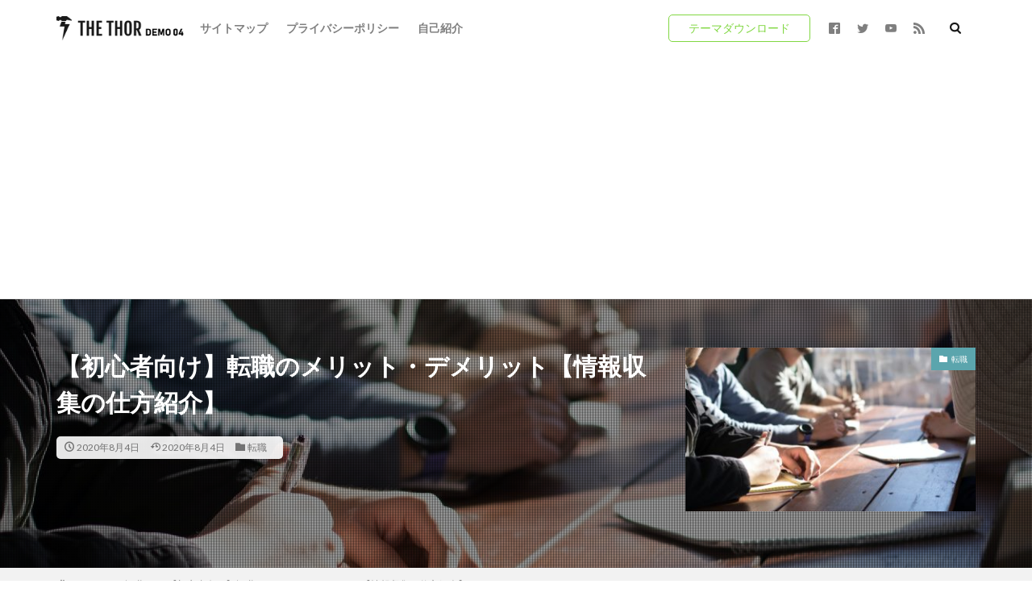

--- FILE ---
content_type: text/html; charset=UTF-8
request_url: https://junblog.tokyo/tenshoku-merit-demerit
body_size: 19502
content:

<!DOCTYPE html>

<html lang="ja"
	prefix="og: https://ogp.me/ns#"  prefix="og: http://ogp.me/ns#" class="t-html 
">

<head prefix="og: http://ogp.me/ns# fb: http://ogp.me/ns/fb# article: http://ogp.me/ns/article#">
<meta charset="UTF-8">
<title>【初心者向け】転職のメリット・デメリット【情報収集の仕方紹介】 | JUN BLOG</title>

<!-- All In One SEO Pack 3.6.2[239,277] -->
<meta name="description"  content="転職のメリットとデメリットってどんなことがあるんだろう。転職するために情報収集したいんだよな。こんな悩みにお答えします。" />

<script type="application/ld+json" class="aioseop-schema">{"@context":"https://schema.org","@graph":[{"@type":"Organization","@id":"https://junblog.tokyo/#organization","url":"https://junblog.tokyo/","name":"JUN BLOG","sameAs":[]},{"@type":"WebSite","@id":"https://junblog.tokyo/#website","url":"https://junblog.tokyo/","name":"JUN BLOG","publisher":{"@id":"https://junblog.tokyo/#organization"},"potentialAction":{"@type":"SearchAction","target":"https://junblog.tokyo/?s={search_term_string}","query-input":"required name=search_term_string"}},{"@type":"WebPage","@id":"https://junblog.tokyo/tenshoku-merit-demerit#webpage","url":"https://junblog.tokyo/tenshoku-merit-demerit","inLanguage":"ja","name":"【初心者向け】転職のメリット・デメリット【情報収集の仕方紹介】","isPartOf":{"@id":"https://junblog.tokyo/#website"},"breadcrumb":{"@id":"https://junblog.tokyo/tenshoku-merit-demerit#breadcrumblist"},"description":"転職のメリットとデメリットってどんなことがあるんだろう。転職するために情報収集したいんだよな。こんな悩みにお答えします。","image":{"@type":"ImageObject","@id":"https://junblog.tokyo/tenshoku-merit-demerit#primaryimage","url":"https://junblog.tokyo/wp-content/uploads/2020/08/photo-1517048676732-d65bc937f952.jpg","width":1650,"height":1100},"primaryImageOfPage":{"@id":"https://junblog.tokyo/tenshoku-merit-demerit#primaryimage"},"datePublished":"2020-08-04T14:17:51+09:00","dateModified":"2020-08-04T14:18:04+09:00"},{"@type":"Article","@id":"https://junblog.tokyo/tenshoku-merit-demerit#article","isPartOf":{"@id":"https://junblog.tokyo/tenshoku-merit-demerit#webpage"},"author":{"@id":"https://junblog.tokyo/author/jun#author"},"headline":"【初心者向け】転職のメリット・デメリット【情報収集の仕方紹介】","datePublished":"2020-08-04T14:17:51+09:00","dateModified":"2020-08-04T14:18:04+09:00","commentCount":0,"mainEntityOfPage":{"@id":"https://junblog.tokyo/tenshoku-merit-demerit#webpage"},"publisher":{"@id":"https://junblog.tokyo/#organization"},"articleSection":"転職","image":{"@type":"ImageObject","@id":"https://junblog.tokyo/tenshoku-merit-demerit#primaryimage","url":"https://junblog.tokyo/wp-content/uploads/2020/08/photo-1517048676732-d65bc937f952.jpg","width":1650,"height":1100}},{"@type":"Person","@id":"https://junblog.tokyo/author/jun#author","name":"JUN","sameAs":["https://twitter.com/jun_i_0616"],"image":{"@type":"ImageObject","@id":"https://junblog.tokyo/#personlogo","url":"https://secure.gravatar.com/avatar/a5fdca5a9e1716c97f2de9991934648b?s=96&r=g","width":96,"height":96,"caption":"JUN"}},{"@type":"BreadcrumbList","@id":"https://junblog.tokyo/tenshoku-merit-demerit#breadcrumblist","itemListElement":[{"@type":"ListItem","position":1,"item":{"@type":"WebPage","@id":"https://junblog.tokyo/","url":"https://junblog.tokyo/","name":"JUN BLOG"}},{"@type":"ListItem","position":2,"item":{"@type":"WebPage","@id":"https://junblog.tokyo/tenshoku-merit-demerit","url":"https://junblog.tokyo/tenshoku-merit-demerit","name":"【初心者向け】転職のメリット・デメリット【情報収集の仕方紹介】"}}]}]}</script>
<link rel="canonical" href="https://junblog.tokyo/tenshoku-merit-demerit" />
<meta property="og:type" content="article" />
<meta property="og:title" content="【初心者向け】転職のメリット・デメリット【情報収集の仕方紹介】 | JUN BLOG" />
<meta property="og:description" content="転職のメリットとデメリットってどんなことがあるんだろう。転職するために情報収集したいんだよな。こんな悩みにお答えします。" />
<meta property="og:url" content="https://junblog.tokyo/tenshoku-merit-demerit" />
<meta property="og:site_name" content="JUN BLOG" />
<meta property="og:image" content="https://junblog.tokyo/wp-content/uploads/2020/08/photo-1517048676732-d65bc937f952-1024x683.jpg" />
<meta property="article:published_time" content="2020-08-04T14:17:51Z" />
<meta property="article:modified_time" content="2020-08-04T14:18:04Z" />
<meta property="og:image:secure_url" content="https://junblog.tokyo/wp-content/uploads/2020/08/photo-1517048676732-d65bc937f952-1024x683.jpg" />
<meta name="twitter:card" content="summary" />
<meta name="twitter:title" content="【初心者向け】転職のメリット・デメリット【情報収集の仕方紹介】 | JUN BLOG" />
<meta name="twitter:description" content="転職のメリットとデメリットってどんなことがあるんだろう。転職するために情報収集したいんだよな。こんな悩みにお答えします。" />
<meta name="twitter:image" content="https://junblog.tokyo/wp-content/uploads/2020/08/photo-1517048676732-d65bc937f952-1024x683.jpg" />
			<script type="text/javascript" >
				window.ga=window.ga||function(){(ga.q=ga.q||[]).push(arguments)};ga.l=+new Date;
				ga('create', 'UA-145856448-1', 'auto');
				// Plugins
				
				ga('send', 'pageview');
			</script>
			<script async src="https://www.google-analytics.com/analytics.js"></script>
			<!-- All In One SEO Pack -->
<link rel='stylesheet' id='wp-block-library-css'  href='https://junblog.tokyo/wp-includes/css/dist/block-library/style.min.css?ver=5.4.18' type='text/css' media='all' />
<link rel='https://api.w.org/' href='https://junblog.tokyo/wp-json/' />
<link rel="alternate" type="application/json+oembed" href="https://junblog.tokyo/wp-json/oembed/1.0/embed?url=https%3A%2F%2Fjunblog.tokyo%2Ftenshoku-merit-demerit" />
<link rel="alternate" type="text/xml+oembed" href="https://junblog.tokyo/wp-json/oembed/1.0/embed?url=https%3A%2F%2Fjunblog.tokyo%2Ftenshoku-merit-demerit&#038;format=xml" />
<meta name="generator" content="Site Kit by Google 1.10.0" /><link rel="amphtml" href="https://junblog.tokyo/tenshoku-merit-demerit?type=AMP">
<link class="css-async" rel href="https://junblog.tokyo/wp-content/themes/the-thor/css/icon.min.css">
<link class="css-async" rel href="https://fonts.googleapis.com/css?family=Lato:100,300,400,700,900">
<link class="css-async" rel href="https://fonts.googleapis.com/css?family=Fjalla+One">
<link rel="stylesheet" href="https://fonts.googleapis.com/css?family=Noto+Sans+JP:100,200,300,400,500,600,700,800,900">
<link rel="stylesheet" href="https://junblog.tokyo/wp-content/themes/the-thor/style.min.css">
<link class="css-async" rel href="https://junblog.tokyo/wp-content/themes/the-thor-child/style-user.css?1590912419">
<link rel="canonical" href="https://junblog.tokyo/tenshoku-merit-demerit" />
<script src="https://ajax.googleapis.com/ajax/libs/jquery/1.12.4/jquery.min.js"></script>
<meta http-equiv="X-UA-Compatible" content="IE=edge">
<meta name="viewport" content="width=device-width, initial-scale=1, viewport-fit=cover"/>
<style>
.widget.widget_nav_menu ul.menu{border-color: rgba(91,165,173,0.15);}.widget.widget_nav_menu ul.menu li{border-color: rgba(91,165,173,0.75);}.widget.widget_nav_menu ul.menu .sub-menu li{border-color: rgba(91,165,173,0.15);}.widget.widget_nav_menu ul.menu .sub-menu li .sub-menu li:first-child{border-color: rgba(91,165,173,0.15);}.widget.widget_nav_menu ul.menu li a:hover{background-color: rgba(91,165,173,0.75);}.widget.widget_nav_menu ul.menu .current-menu-item > a{background-color: rgba(91,165,173,0.75);}.widget.widget_nav_menu ul.menu li .sub-menu li a:before {color:#5ba5ad;}.widget.widget_nav_menu ul.menu li a{background-color:#5ba5ad;}.widget.widget_nav_menu ul.menu .sub-menu a:hover{color:#5ba5ad;}.widget.widget_nav_menu ul.menu .sub-menu .current-menu-item a{color:#5ba5ad;}.widget.widget_categories ul{border-color: rgba(91,165,173,0.15);}.widget.widget_categories ul li{border-color: rgba(91,165,173,0.75);}.widget.widget_categories ul .children li{border-color: rgba(91,165,173,0.15);}.widget.widget_categories ul .children li .children li:first-child{border-color: rgba(91,165,173,0.15);}.widget.widget_categories ul li a:hover{background-color: rgba(91,165,173,0.75);}.widget.widget_categories ul .current-menu-item > a{background-color: rgba(91,165,173,0.75);}.widget.widget_categories ul li .children li a:before {color:#5ba5ad;}.widget.widget_categories ul li a{background-color:#5ba5ad;}.widget.widget_categories ul .children a:hover{color:#5ba5ad;}.widget.widget_categories ul .children .current-menu-item a{color:#5ba5ad;}.widgetSearch__input:hover{border-color:#5ba5ad;}.widgetCatTitle{background-color:#5ba5ad;}.widgetCatTitle__inner{background-color:#5ba5ad;}.widgetSearch__submit:hover{background-color:#5ba5ad;}.widgetProfile__sns{background-color:#5ba5ad;}.widget.widget_calendar .calendar_wrap tbody a:hover{background-color:#5ba5ad;}.widget ul li a:hover{color:#5ba5ad;}.widget.widget_rss .rsswidget:hover{color:#5ba5ad;}.widget.widget_tag_cloud a:hover{background-color:#5ba5ad;}.widget select:hover{border-color:#5ba5ad;}.widgetSearch__checkLabel:hover:after{border-color:#5ba5ad;}.widgetSearch__check:checked .widgetSearch__checkLabel:before, .widgetSearch__check:checked + .widgetSearch__checkLabel:before{border-color:#5ba5ad;}.widgetTab__item.current{border-top-color:#5ba5ad;}.widgetTab__item:hover{border-top-color:#5ba5ad;}.searchHead__title{background-color:#5ba5ad;}.searchHead__submit:hover{color:#5ba5ad;}.menuBtn__close:hover{color:#5ba5ad;}.menuBtn__link:hover{color:#5ba5ad;}@media only screen and (min-width: 992px){.menuBtn__link {background-color:#5ba5ad;}}.t-headerCenter .menuBtn__link:hover{color:#5ba5ad;}.searchBtn__close:hover{color:#5ba5ad;}.searchBtn__link:hover{color:#5ba5ad;}.breadcrumb__item a:hover{color:#5ba5ad;}.pager__item{color:#5ba5ad;}.pager__item:hover, .pager__item-current{background-color:#5ba5ad; color:#fff;}.page-numbers{color:#5ba5ad;}.page-numbers:hover, .page-numbers.current{background-color:#5ba5ad; color:#fff;}.pagePager__item{color:#5ba5ad;}.pagePager__item:hover, .pagePager__item-current{background-color:#5ba5ad; color:#fff;}.heading a:hover{color:#5ba5ad;}.eyecatch__cat{background-color:#5ba5ad;}.the__category{background-color:#5ba5ad;}.dateList__item a:hover{color:#5ba5ad;}.controllerFooter__item:last-child{background-color:#5ba5ad;}.controllerFooter__close{background-color:#5ba5ad;}.bottomFooter__topBtn{background-color:#5ba5ad;}.mask-color{background-color:#5ba5ad;}.mask-colorgray{background-color:#5ba5ad;}.pickup3__item{background-color:#5ba5ad;}.categoryBox__title{color:#5ba5ad;}.comments__list .comment-meta{background-color:#5ba5ad;}.comment-respond .submit{background-color:#5ba5ad;}.prevNext__pop{background-color:#5ba5ad;}.swiper-pagination-bullet-active{background-color:#5ba5ad;}.swiper-slider .swiper-button-next, .swiper-slider .swiper-container-rtl .swiper-button-prev, .swiper-slider .swiper-button-prev, .swiper-slider .swiper-container-rtl .swiper-button-next	{background-color:#5ba5ad;}.snsFooter{background-color:#5ba5ad}.widget-main .heading.heading-widget{background-color:#5ba5ad}.widget-main .heading.heading-widgetsimple{background-color:#5ba5ad}.widget-main .heading.heading-widgetsimplewide{background-color:#5ba5ad}.widget-main .heading.heading-widgetwide{background-color:#5ba5ad}.widget-main .heading.heading-widgetbottom:before{border-color:#5ba5ad}.widget-main .heading.heading-widgetborder{border-color:#5ba5ad}.widget-main .heading.heading-widgetborder::before,.widget-main .heading.heading-widgetborder::after{background-color:#5ba5ad}.widget-side .heading.heading-widget{background-color:#5ba5ad}.widget-side .heading.heading-widgetsimple{background-color:#5ba5ad}.widget-side .heading.heading-widgetsimplewide{background-color:#5ba5ad}.widget-side .heading.heading-widgetwide{background-color:#5ba5ad}.widget-side .heading.heading-widgetbottom:before{border-color:#5ba5ad}.widget-side .heading.heading-widgetborder{border-color:#5ba5ad}.widget-side .heading.heading-widgetborder::before,.widget-side .heading.heading-widgetborder::after{background-color:#5ba5ad}.widget-foot .heading.heading-widget{background-color:#5ba5ad}.widget-foot .heading.heading-widgetsimple{background-color:#5ba5ad}.widget-foot .heading.heading-widgetsimplewide{background-color:#5ba5ad}.widget-foot .heading.heading-widgetwide{background-color:#5ba5ad}.widget-foot .heading.heading-widgetbottom:before{border-color:#5ba5ad}.widget-foot .heading.heading-widgetborder{border-color:#5ba5ad}.widget-foot .heading.heading-widgetborder::before,.widget-foot .heading.heading-widgetborder::after{background-color:#5ba5ad}.widget-menu .heading.heading-widget{background-color:#5ba5ad}.widget-menu .heading.heading-widgetsimple{background-color:#5ba5ad}.widget-menu .heading.heading-widgetsimplewide{background-color:#5ba5ad}.widget-menu .heading.heading-widgetwide{background-color:#5ba5ad}.widget-menu .heading.heading-widgetbottom:before{border-color:#5ba5ad}.widget-menu .heading.heading-widgetborder{border-color:#5ba5ad}.widget-menu .heading.heading-widgetborder::before,.widget-menu .heading.heading-widgetborder::after{background-color:#5ba5ad}.still{height: 250px;}@media only screen and (min-width: 768px){.still {height: 500px;}}.rankingBox__bg{background-color:#5ba5ad}.commonCtr__bg.mask.mask-colorgray{background-color:#5ba5ad}.the__ribbon{background-color:#5ba5ad}.the__ribbon:after{border-left-color:#5ba5ad; border-right-color:#5ba5ad}.content .balloon .balloon__img-left div {background-image:url("https://junblog.tokyo/wp-content/uploads/2020/05/4GRsNxHyERgcqmz1590914697_1590914726.png");}.content .balloon .balloon__img-right div {background-image:url("https://junblog.tokyo/wp-content/uploads/2020/05/Unknown加工5.png");}.postcta-bg{background-color:#3970a2}.content .afTagBox__btnDetail{background-color:#5ba5ad;}.widget .widgetAfTag__btnDetail{background-color:#5ba5ad;}.content .afTagBox__btnAf{background-color:#5ba5ad;}.widget .widgetAfTag__btnAf{background-color:#5ba5ad;}.content a{color:#5ba5ad;}.phrase a{color:#5ba5ad;}.content .sitemap li a:hover{color:#5ba5ad;}.content h2 a:hover,.content h3 a:hover,.content h4 a:hover,.content h5 a:hover{color:#5ba5ad;}.content ul.menu li a:hover{color:#5ba5ad;}.content .es-LiconBox:before{background-color:#a83f3f;}.content .es-LiconCircle:before{background-color:#a83f3f;}.content .es-BTiconBox:before{background-color:#a83f3f;}.content .es-BTiconCircle:before{background-color:#a83f3f;}.content .es-BiconObi{border-color:#a83f3f;}.content .es-BiconCorner:before{background-color:#a83f3f;}.content .es-BiconCircle:before{background-color:#a83f3f;}.content .es-BmarkHatena::before{background-color:#005293;}.content .es-BmarkExcl::before{background-color:#b60105;}.content .es-BmarkQ::before{background-color:#005293;}.content .es-BmarkQ::after{border-top-color:#005293;}.content .es-BmarkA::before{color:#b60105;}.content .es-BsubTradi::before{color:#ffffff;background-color:#b60105;border-color:#b60105;}.btn__link-primary{color:#ffffff; background-color:#80ff4f;}.content .btn__link-primary{color:#ffffff; background-color:#80ff4f;}.searchBtn__contentInner .btn__link-search{color:#ffffff; background-color:#80ff4f;}.btn__link-secondary{color:#ffffff; background-color:#80ff4f;}.content .btn__link-secondary{color:#ffffff; background-color:#80ff4f;}.btn__link-search{color:#ffffff; background-color:#80ff4f;}.btn__link-normal{color:#81d742;}.content .btn__link-normal{color:#81d742;}.btn__link-normal:hover{background-color:#81d742;}.content .btn__link-normal:hover{background-color:#81d742;}.comments__list .comment-reply-link{color:#81d742;}.comments__list .comment-reply-link:hover{background-color:#81d742;}@media only screen and (min-width: 992px){.subNavi__link-pickup{color:#81d742;}}@media only screen and (min-width: 992px){.subNavi__link-pickup:hover{background-color:#81d742;}}.content h2{color:#191919}.content h3{color:#191919}.content h4{color:#191919}.content h5{color:#191919}.content ul > li::before{color:#a83f3f;}.content ul{color:#191919;}.content ol > li::before{color:#a83f3f; border-color:#a83f3f;}.content ol > li > ol > li::before{background-color:#a83f3f; border-color:#a83f3f;}.content ol > li > ol > li > ol > li::before{color:#a83f3f; border-color:#a83f3f;}.content ol{color:#191919;}.content .balloon .balloon__text{color:#191919; background-color:#f2f2f2;}.content .balloon .balloon__text-left:before{border-left-color:#f2f2f2;}.content .balloon .balloon__text-right:before{border-right-color:#f2f2f2;}.content .balloon-boder .balloon__text{color:#191919; background-color:#ffffff;  border-color:#d8d8d8;}.content .balloon-boder .balloon__text-left:before{border-left-color:#d8d8d8;}.content .balloon-boder .balloon__text-left:after{border-left-color:#ffffff;}.content .balloon-boder .balloon__text-right:before{border-right-color:#d8d8d8;}.content .balloon-boder .balloon__text-right:after{border-right-color:#ffffff;}.content blockquote{color:#191919; background-color:#f2f2f2;}.content blockquote::before{color:#d8d8d8;}.content table{color:#191919; border-top-color:#E5E5E5; border-left-color:#E5E5E5;}.content table th{background:#7f7f7f; color:#ffffff; ;border-right-color:#E5E5E5; border-bottom-color:#E5E5E5;}.content table td{background:#ffffff; ;border-right-color:#E5E5E5; border-bottom-color:#E5E5E5;}.content table tr:nth-child(odd) td{background-color:#f2f2f2;}
</style>
<script async src="//pagead2.googlesyndication.com/pagead/js/adsbygoogle.js"></script> <script>
(adsbygoogle = window.adsbygoogle || []).push({
google_ad_client: "ca-pub-5582105442803396",
enable_page_level_ads: true,
tag_partner: "site_kit"
});
</script>
				<style type="text/css" id="wp-custom-css">
			.content .sitecard {
	border: 1.5px solid #d16477; 
	box-shadow: 5px 5px 5px #a9a9a9;
}

.content .sitecard__subtitle{
  color: #ffffff;
	background-color: #d16477; 
}
.content .btn__link-primary {
color: #ffffff;
background-color: #d16477;
}
ep-box es-BsubTradi bgc-white brc-Bsky es-borderSolidM es-radius		</style>
		<meta name="description" content="転職のメリットとデメリットってどんなことがあるんだろう。転職するために情報収集したいんだよな。こんな悩みにお答えします。">
<meta property="og:site_name" content="JUN BLOG" />
<meta property="og:type" content="article" />
<meta property="og:title" content="【初心者向け】転職のメリット・デメリット【情報収集の仕方紹介】" />
<meta property="og:description" content="転職のメリットとデメリットってどんなことがあるんだろう。転職するために情報収集したいんだよな。こんな悩みにお答えします。" />
<meta property="og:url" content="https://junblog.tokyo/tenshoku-merit-demerit" />
<meta property="og:image" content="https://junblog.tokyo/wp-content/uploads/2020/08/photo-1517048676732-d65bc937f952-768x512.jpg" />
<meta name="twitter:card" content="summary" />
<meta name="twitter:site" content="@fitjpcom" />


</head>
<body class=" t-footerFixed" id="top">


  <!--l-header-->
  <header class="l-header l-header-border">
    <div class="container container-header">

      <!--logo-->
			<p class="siteTitle">
				<a class="siteTitle__link" href="https://junblog.tokyo">
											<img class="siteTitle__logo" src="https://junblog.tokyo/wp-content/uploads/2020/08/logo.png" alt="JUN BLOG" width="420" height="80" >
					        </a>
      </p>      <!--/logo-->


      				<!--globalNavi-->
				<nav class="globalNavi">
					<div class="globalNavi__inner">
            <ul class="globalNavi__list"><li id="menu-item-346" class="menu-item menu-item-type-post_type menu-item-object-page menu-item-346"><a href="https://junblog.tokyo/sitemap">サイトマップ</a></li>
<li id="menu-item-399" class="menu-item menu-item-type-post_type menu-item-object-page menu-item-privacy-policy menu-item-399"><a href="https://junblog.tokyo/privacy-policy">プライバシーポリシー</a></li>
<li id="menu-item-1009" class="menu-item menu-item-type-post_type menu-item-object-page menu-item-1009"><a href="https://junblog.tokyo/by-myself">自己紹介</a></li>
</ul>					</div>
				</nav>
				<!--/globalNavi-->
			

							<!--subNavi-->
				<nav class="subNavi">
	        	        						<ul class="subNavi__list">
															<li class="subNavi__item"><a class="subNavi__link subNavi__link-pickup" href="https://fit-theme.com/the-thor/">　テーマダウンロード　</a></li>
															<li class="subNavi__item"><a class="subNavi__link icon-facebook2" href="https://www.facebook.com/fitjpcom"></a></li>
															<li class="subNavi__item"><a class="subNavi__link icon-twitter" href="https://twitter.com/fitjpcom"></a></li>
															<li class="subNavi__item"><a class="subNavi__link icon-youtube" href="https://www.youtube.com/channel/UCviBYasQqct4bOidAkCHoDA"></a></li>
																								<li class="subNavi__item"><a class="subNavi__link icon-rss" href="https://junblog.tokyo/feed"></a></li>
																					</ul>
									</nav>
				<!--/subNavi-->
			

            <!--searchBtn-->
			<div class="searchBtn searchBtn-zero">
        <input class="searchBtn__checkbox" id="searchBtn-checkbox" type="checkbox">
        <label class="searchBtn__link searchBtn__link-text icon-search" for="searchBtn-checkbox"></label>
        <label class="searchBtn__unshown" for="searchBtn-checkbox"></label>

        <div class="searchBtn__content">
          <div class="searchBtn__scroll">
            <label class="searchBtn__close" for="searchBtn-checkbox"><i class="icon-close"></i>CLOSE</label>
            <div class="searchBtn__contentInner">
              <aside class="widget">
  <div class="widgetSearch">
    <form method="get" action="https://junblog.tokyo" target="_top">
  <div class="widgetSearch__contents">
    <h3 class="heading heading-tertiary">キーワード</h3>
    <input class="widgetSearch__input widgetSearch__input-max" type="text" name="s" placeholder="キーワードを入力" value="">

    
  </div>

  <div class="widgetSearch__contents">
    <h3 class="heading heading-tertiary">カテゴリー</h3>
	<select  name='cat' id='cat_697687b629b03' class='widgetSearch__select' >
	<option value=''>カテゴリーを選択</option>
	<option class="level-0" value="2">転職</option>
	<option class="level-0" value="3">テレワーク</option>
	<option class="level-0" value="5">就活</option>
	<option class="level-0" value="6">副業</option>
	<option class="level-0" value="7">自己投資</option>
	<option class="level-0" value="8">英語学習</option>
	<option class="level-0" value="9">仕事</option>
</select>
  </div>

  
  <div class="btn btn-search">
    <button class="btn__link btn__link-search" type="submit" value="search">検索</button>
  </div>
</form>
  </div>
</aside>
            </div>
          </div>
        </div>
      </div>
			<!--/searchBtn-->
      

      
    </div>
  </header>
  <!--/l-header-->


  <!--l-headerBottom-->
  <div class="l-headerBottom">

    
		
	  
  </div>
  <!--l-headerBottom-->

    <div class="viral">
    <div class="viral__bg mask mask-blackmesh        ">
                  <img width="1280" height="853" src="https://junblog.tokyo/wp-content/themes/the-thor/img/dummy.gif" data-layzr="https://junblog.tokyo/wp-content/uploads/2020/08/photo-1517048676732-d65bc937f952-1280x853.jpg" class="attachment-icatch1280 size-icatch1280 wp-post-image" alt="" />              </div>

    <div class="container">
      <div class="viral__container">
        <div class="viral__contents">
          <h1 class="heading heading-primary">【初心者向け】転職のメリット・デメリット【情報収集の仕方紹介】</h1>
          <ul class="dateList">
                          <li class="dateList__item icon-clock">2020年8月4日</li>
                                      <li class="dateList__item icon-update">2020年8月4日</li>
                          <li class="dateList__item icon-folder"><a href="https://junblog.tokyo/category/job-change" rel="category tag">転職</a></li>
                                              </ul>
        </div>


        <div class="eyecatch">
          <span class="eyecatch__cat cc-bg2"><a href="https://junblog.tokyo/category/job-change">転職</a></span>          <span class="eyecatch__link">
                          <img width="375" height="250" src="https://junblog.tokyo/wp-content/themes/the-thor/img/dummy.gif" data-layzr="https://junblog.tokyo/wp-content/uploads/2020/08/photo-1517048676732-d65bc937f952-375x250.jpg" class="attachment-icatch375 size-icatch375 wp-post-image" alt="" />                      </span>

        </div>
      </div>
    </div>

  </div>
  
  <div class="wider">
    <div class="breadcrumb"><ul class="breadcrumb__list container"><li class="breadcrumb__item icon-home"><a href="https://junblog.tokyo">HOME</a></li><li class="breadcrumb__item"><a href="https://junblog.tokyo/category/job-change">転職</a></li><li class="breadcrumb__item breadcrumb__item-current"><a href="https://junblog.tokyo/tenshoku-merit-demerit">【初心者向け】転職のメリット・デメリット【情報収集の仕方紹介】</a></li></ul></div>  </div>





  <!--l-wrapper-->
  <div class="l-wrapper">

    <!--l-main-->
        <main class="l-main">





      <div class="dividerBottom">


      



        

        <!--postContents-->
        <div class="postContents">
          		    <aside class="social-top"><ul class="socialList socialList-type10">
<li class="socialList__item"><a class="socialList__link icon-facebook" href="http://www.facebook.com/sharer.php?u=https%3A%2F%2Fjunblog.tokyo%2Ftenshoku-merit-demerit&amp;t=%E3%80%90%E5%88%9D%E5%BF%83%E8%80%85%E5%90%91%E3%81%91%E3%80%91%E8%BB%A2%E8%81%B7%E3%81%AE%E3%83%A1%E3%83%AA%E3%83%83%E3%83%88%E3%83%BB%E3%83%87%E3%83%A1%E3%83%AA%E3%83%83%E3%83%88%E3%80%90%E6%83%85%E5%A0%B1%E5%8F%8E%E9%9B%86%E3%81%AE%E4%BB%95%E6%96%B9%E7%B4%B9%E4%BB%8B%E3%80%91" target="_blank" title="Facebook"></a></li><li class="socialList__item"><a class="socialList__link icon-twitter" href="http://twitter.com/intent/tweet?text=%E3%80%90%E5%88%9D%E5%BF%83%E8%80%85%E5%90%91%E3%81%91%E3%80%91%E8%BB%A2%E8%81%B7%E3%81%AE%E3%83%A1%E3%83%AA%E3%83%83%E3%83%88%E3%83%BB%E3%83%87%E3%83%A1%E3%83%AA%E3%83%83%E3%83%88%E3%80%90%E6%83%85%E5%A0%B1%E5%8F%8E%E9%9B%86%E3%81%AE%E4%BB%95%E6%96%B9%E7%B4%B9%E4%BB%8B%E3%80%91&amp;https%3A%2F%2Fjunblog.tokyo%2Ftenshoku-merit-demerit&amp;url=https%3A%2F%2Fjunblog.tokyo%2Ftenshoku-merit-demerit" target="_blank" title="Twitter"></a></li><li class="socialList__item"><a class="socialList__link icon-google-plus" href="https://plus.google.com/share?url=https%3A%2F%2Fjunblog.tokyo%2Ftenshoku-merit-demerit" target="_blank" title="Google+"></a></li><li class="socialList__item"><a class="socialList__link icon-hatenabookmark" href="http://b.hatena.ne.jp/add?mode=confirm&amp;url=https%3A%2F%2Fjunblog.tokyo%2Ftenshoku-merit-demerit&amp;title=%E3%80%90%E5%88%9D%E5%BF%83%E8%80%85%E5%90%91%E3%81%91%E3%80%91%E8%BB%A2%E8%81%B7%E3%81%AE%E3%83%A1%E3%83%AA%E3%83%83%E3%83%88%E3%83%BB%E3%83%87%E3%83%A1%E3%83%AA%E3%83%83%E3%83%88%E3%80%90%E6%83%85%E5%A0%B1%E5%8F%8E%E9%9B%86%E3%81%AE%E4%BB%95%E6%96%B9%E7%B4%B9%E4%BB%8B%E3%80%91" target="_blank" data-hatena-bookmark-title="https%3A%2F%2Fjunblog.tokyo%2Ftenshoku-merit-demerit" title="はてブ"></a></li></ul>
</aside>
          

		            <section class="content">
			<div class="balloon">
<figure class="balloon__img balloon__img-right">
<div></div><figcaption class="balloon__name">お悩み人</figcaption></figure>
<div class="balloon__text balloon__text-left"><strong>転職</strong>の<strong>メリット</strong>と<strong>デメリット</strong>ってどんなことがあるんだろう。転職するために情報収集したいんだよな。</div>
</div>
<p>こんな悩みにお答えします。</p>
<div class="balloon">
<figure class="balloon__img balloon__img-left">
<div></div><figcaption class="balloon__name">JUN</figcaption></figure>
<div class="balloon__text balloon__text-right">
<p>この記事を書いている私は、</p>
<ul>
<li>商社で営業を4年やっており、メーカー認定TOP営業の経験あり。</li>
<li>転職を経てメーカーで営業をやっており、日本と海外の顧客を担当。</li>
</ul>
</div>
</div>
<p>今回の記事では、</p>
<ul>
<li>転職のメリット・デメリット</li>
<li>転職の情報収集の仕方</li>
</ul>
<div>がわかり、転職活動をする際に大切な情報が分かります。</div>
<div>私も転職を経て、現在のメーカーに勤めています。私自身、転職活動を始める前に、転職をするとぶっちゃけどんなメリットとデメリットがあるのか想像でしか分かりませんでした。今回は私の転職経験をもとに、実際に転職をした時のメリットとデメリットを紹介していきます。</div>
<div>是非、今回の記事を参考にしていただき、転職活動の役に立ててください。</div>
<p><a href="https://px.a8.net/svt/ejp?a8mat=35LVUY+G994FM+50+2HLB41" rel="nofollow"><br />
<img src="https://junblog.tokyo/wp-content/themes/the-thor/img/dummy.gif" data-layzr="https://www22.a8.net/svt/bgt?aid=190817674983&amp;wid=001&amp;eno=01&amp;mid=s00000000018015048000&amp;mc=1" alt="" width="468" height="60" border="0" /></a><br />
<img src="https://junblog.tokyo/wp-content/themes/the-thor/img/dummy.gif" data-layzr="https://www11.a8.net/0.gif?a8mat=35LVUY+G994FM+50+2HLB41" alt="" width="1" height="1" border="0" /></p>
<div>

		<div class="outline">
		  <span class="outline__title">目次</span>
		  <input class="outline__toggle" id="outline__toggle" type="checkbox" checked>
		  <label class="outline__switch" for="outline__toggle"></label>
		  <ul class="outline__list outline__list-2"><li class="outline__item"><a class="outline__link" href="#outline__1"><span class="outline__number">1</span> 転職のメリット①年収が上がる可能性がある</a></li><li class="outline__item"><a class="outline__link" href="#outline__2"><span class="outline__number">2</span> 転職のメリット②働き方を改善できる</a></li><li class="outline__item"><a class="outline__link" href="#outline__3"><span class="outline__number">3</span> 転職のメリット③スキルが上がる</a></li><li class="outline__item"><a class="outline__link" href="#outline__4"><span class="outline__number">4</span> 転職のデメリット①一時的に収入が減る</a></li><li class="outline__item"><a class="outline__link" href="#outline__5"><span class="outline__number">5</span> 転職のデメリット②退職金が少なくなる</a></li><li class="outline__item"><a class="outline__link" href="#outline__6"><span class="outline__number">6</span> 転職のデメリット③人間関係の構築に時間がかかる</a></li><li class="outline__item"><a class="outline__link" href="#outline__7"><span class="outline__number">7</span> 転職の情報収集の仕方について</a></li><li class="outline__item"><a class="outline__link" href="#outline__8"><span class="outline__number">8</span> まとめ</a></li></ul>
		</div><h2 id="outline__1">転職のメリット①年収が上がる可能性がある</h2>
<p><img class="wp-image-749 aligncenter" src="https://junblog.tokyo/wp-content/themes/the-thor/img/dummy.gif" data-layzr="https://junblog.tokyo/wp-content/uploads/2020/08/photo-1575472782454-230f8dd14bd7.jpg" alt="" width="650" height="433" /></p>
<div><span style="color: #ff0000;">転職をすると年収が上がる可能性があります。</span>現職で結果を残し、その結果をもとに面接でアピールできれば年収をあげる転職ができます。また、年収の高い業界に転職をすることで年収をあげることができます。</div>
<div></div>
<div>年収の高い業界に転職したり、スキルを高めることで年収を一気に底上げすることができます。転職を戦略的に行うことで、現職では実現できないスピードで年収を一気にあげることができます。</div>
<div></div>
<div>年収の高い業界への転職、いわゆる軸ずらし転職は、motoさんの「転職と副業のかけ算」という本が詳しく転職方法を書いています。<strong>副業に関してもサラリーマンが効率よく稼ぐ方法を紹介しているので、稼ぎたい方にはオススメです。</strong></div>
<div class="booklink-box" style="text-align: left; padding-bottom: 20px; font-size: small; zoom: 1; overflow: hidden;">
<div class="booklink-image" style="float: left; margin: 0 15px 10px 0;"><a href="//af.moshimo.com/af/c/click?a_id=1950631&amp;p_id=56&amp;pc_id=56&amp;pl_id=637&amp;s_v=b5Rz2P0601xu&amp;url=http%3A%2F%2Fbooks.rakuten.co.jp%2Frb%2F15985693%2F" target="_blank" rel="noopener noreferrer"><img style="border: none;" src="https://junblog.tokyo/wp-content/themes/the-thor/img/dummy.gif" data-layzr="https://thumbnail.image.rakuten.co.jp/@0_mall/book/cabinet/2727/9784594082727.jpg?_ex=64x64" /></a><img style="border: none;" src="https://junblog.tokyo/wp-content/themes/the-thor/img/dummy.gif" data-layzr="//i.moshimo.com/af/i/impression?a_id=1950631&amp;p_id=56&amp;pc_id=56&amp;pl_id=637" width="1" height="1" /></div>
<div class="booklink-info" style="line-height: 120%; zoom: 1; overflow: hidden;">
<div class="booklink-name" style="margin-bottom: 10px; line-height: 120%;">
<p><a href="//af.moshimo.com/af/c/click?a_id=1950631&amp;p_id=56&amp;pc_id=56&amp;pl_id=637&amp;s_v=b5Rz2P0601xu&amp;url=http%3A%2F%2Fbooks.rakuten.co.jp%2Frb%2F15985693%2F" target="_blank" rel="noopener noreferrer">転職と副業のかけ算　生涯年収を最大化する生き方</a><img style="border: none;" src="https://junblog.tokyo/wp-content/themes/the-thor/img/dummy.gif" data-layzr="//i.moshimo.com/af/i/impression?a_id=1950631&amp;p_id=56&amp;pc_id=56&amp;pl_id=637" width="1" height="1" /></p>
<div class="booklink-powered-date" style="font-size: 8pt; margin-top: 5px; font-family: verdana; line-height: 120%;">posted with <a href="https://yomereba.com" target="_blank" rel="nofollow noopener noreferrer">ヨメレバ</a></div>
</div>
<div class="booklink-detail" style="margin-bottom: 5px;">dy moto(戸塚 俊介) 扶桑社 2019年08月09日頃</div>
<div class="booklink-link2" style="margin-top: 10px;">
<div class="shoplinkrakuten" style="display: inline; margin-right: 5px;"><a href="//af.moshimo.com/af/c/click?a_id=1950631&amp;p_id=56&amp;pc_id=56&amp;pl_id=637&amp;s_v=b5Rz2P0601xu&amp;url=http%3A%2F%2Fbooks.rakuten.co.jp%2Frb%2F15985693%2F" target="_blank" rel="noopener noreferrer">楽天ブックス</a><img style="border: none;" src="https://junblog.tokyo/wp-content/themes/the-thor/img/dummy.gif" data-layzr="//i.moshimo.com/af/i/impression?a_id=1950631&amp;p_id=56&amp;pc_id=56&amp;pl_id=637" width="1" height="1" /></div>
<div class="shoplinkamazon" style="display: inline; margin-right: 5px;"><a href="https://www.amazon.co.jp/exec/obidos/asin/4594082726/jun0616-22/" target="_blank" rel="noopener noreferrer">Amazon</a></div>
</div>
</div>
<div class="booklink-footer" style="clear: left;"></div>
</div>
</div>
<div>
<h2 id="outline__2">転職のメリット②働き方を改善できる</h2>
<p><img class="aligncenter wp-image-750 " src="https://junblog.tokyo/wp-content/themes/the-thor/img/dummy.gif" data-layzr="https://junblog.tokyo/wp-content/uploads/2020/08/photo-1465805139202-a644e217f00e.jpg" alt="" width="650" height="433" /></p>
<div><span style="color: #ff0000;">転職をすることで、今の働き方を改善することができます。</span>求人によっては、残業時間が少ない仕事もあったり、インセンティブ性で稼げる仕事もあります。</div>
<div></div>
<div>これまでの仕事を経験して、どんな働き方が向いているかわかってきている人もいるかと思います。一度仕事を経験すると、自分がどんな働き方が良いかわかる様になるかと思います。</div>
<div></div>
<div>一度会社員を経験したからこそ、わかったことを踏まえて、会社選びをもう一度行うことができるのが、転職のメリットといえます。今の働き方に疑問を感じたら、転職すると良いでしょう。</div>
<div>
<h2 id="outline__3">転職のメリット③スキルが上がる</h2>
<p><img class="aligncenter wp-image-751 " src="https://junblog.tokyo/wp-content/themes/the-thor/img/dummy.gif" data-layzr="https://junblog.tokyo/wp-content/uploads/2020/08/photo-1466839367266-2ee9f27151da.jpg" alt="" width="650" height="433" /></p>
<div><span style="color: #ff0000;">転職をすることで、現職にいるよりもスキルを上げることができます。</span>現職よりも仕事の難易度が高い職場を選ぶことで、難易度の高い仕事に携わることができます。</div>
<div></div>
<div>難しい仕事を経験することで、自然とスキルが高くなり、人材としての価値が上がります。人材としての価値が上がることで、転職市場でも引っ張りだこの状態になれます。</div>
<div></div>
<div>これからの時代は一つの会社に定年まで勤め上げるというわけではなく、<span style="color: #ff0000;">ジョブ型雇用というプロジェクトごとに人が集まり仕事をするという形式に移行していきます。</span>新しい働き方に早めに適応できるのも、転職するメリットでもあります。</div>
<div>
<h2 id="outline__4">転職のデメリット①一時的に収入が減る</h2>
<p><img class="aligncenter wp-image-752 " src="https://junblog.tokyo/wp-content/themes/the-thor/img/dummy.gif" data-layzr="https://junblog.tokyo/wp-content/uploads/2020/08/photo-1572314961011-aece24e1cc48.jpg" alt="" width="651" height="407" /></p>
<div><span style="color: #ff0000;">転職のデメリットは、一時的に収入が減ってしまうということです。</span>転職をすると、最初の数ヶ月は残業が多くないので、残業代があまりつかず、収入が減ることがあります。</div>
<div></div>
<div>また、転職をすると年収が下がる場合もあるので、その分収入も減ります。また、年収を下げる転職をすることで、前年度の年収総額から計算された住民税がのしかかってくるので、注意が必要です。</div>
<div></div>
<div>今の年収を一時的に下げる様なことはしたくないのであれば、転職はオススメしません。しかし、<span style="color: #ff0000;">長期的に見て年収が上がるのであれば、短期的に年収が下がっても転職するメリットはあります。</span></div>
<div>
<h2 id="outline__5">転職のデメリット②退職金が少なくなる</h2>
<p><img class="aligncenter wp-image-753 " src="https://junblog.tokyo/wp-content/themes/the-thor/img/dummy.gif" data-layzr="https://junblog.tokyo/wp-content/uploads/2020/08/photo-1533453662580-e37a9bd3c051.jpg" alt="" width="650" height="433" /></p>
<div><span style="color: #ff0000;">転職のデメリットは、退職金が少なくなることです。</span>転職をするとこれまでの退職金の積み上げ金額が少なくなります。転職をすることで、職能を落としてしまったり、そもそも退職金の支給額が少なかったりします。</div>
<div></div>
<div>転職をすることで、目の前の年収は増えたけど、退職金が減ってしまうということもあるので、十分に気をつけなくてはなりません。退職金が減ることで、生涯賃金が大きく異なります。</div>
<div></div>
<div>転職をするのであれば、退職金についても考えつつ、仕事をする様にしましょう。案外転職をしない方がよかったなんていうことも起こりえますので、注意しましょう。</div>
<div>
<h2 id="outline__6">転職のデメリット③人間関係の構築に時間がかかる</h2>
<p><img class="aligncenter wp-image-754 " src="https://junblog.tokyo/wp-content/themes/the-thor/img/dummy.gif" data-layzr="https://junblog.tokyo/wp-content/uploads/2020/08/photo-1534630103086-5b1c106f74e0-scaled.jpg" alt="" width="650" height="366" /></p>
<div><span style="color: #ff0000;">転職のデメリットは、人間関係構築に時間がかかります。</span>現職で職場の人の名前と顔を覚え、仕事をしてきたかと思いますが、転職するとリセットされます。</div>
<div></div>
<div>現職の人間関係が最悪なら、転職でリセットすることもありかと思いますが、もう一度人間関係構築するとなると、労力は大きいです。適応力が高い人であれば、あまり気にすることはないかと思いますが、人間関係構築が苦手な場合はこのデメリットまで考えておく必要があります。</div>
<div></div>
<div>自分の向き不向きによって、人間関係再構築の良し悪しは変わります。人間関係再構築も踏まえて、転職をしてみると良いでしょう。</div>
<div>
<h2 id="outline__7">転職の情報収集の仕方について</h2>
<p><img class="aligncenter wp-image-755 " src="https://junblog.tokyo/wp-content/themes/the-thor/img/dummy.gif" data-layzr="https://junblog.tokyo/wp-content/uploads/2020/08/photo-1502772066658-3006ff41449b.jpg" alt="" width="649" height="379" /></p>
<div>転職活動のメリットとデメリットを踏まえた上で、転職をした方が良いのかどうか迷ってしまったら、転職エージェントに相談してみましょう。転職エージェントに相談することで、今の悩みや不安を払拭してくれることでしょう。</div>
<div></div>
<div>転職エージェントは求人をただ紹介してくれるだけでなく、今後のキャリアについても相談に乗ってくれます。もし、何か不安なことがあれば気軽に相談しましょう。</div>
<div></div>
<div>転職エージェントに登録して相談をするのも無料でできるので、もし迷っているなら登録するだけでもしてみましょう。</div>
<div class="ep-box es-BmarkExcl es-borderSolidS brc-DPred bgc-white es-radius">関連記事：<br />
<a href="https://junblog.tokyo/mynavijob20-hyoban">【転職相談無料】マイナビジョブ20&#8217;s評判とは【第二新卒OK!】</a><br />
<a href="https://junblog.tokyo/tenshoku-doda-hyoban">【無料登録可能】dodaの評判とは【私が実際に使った経験談あり】</a></div>
<div>
<h2 id="outline__8">まとめ</h2>
<div>今回の記事では、転職のメリットとデメリットについて解説していきました。今回の記事のポイントは以下の通りです。</div>
<div class="ep-box es-BpaperRight es-grid bgc-VPsky">
<ul>
<li>転職では年収をあげたり、スキルアップをする環境に職場を変えることができ、働き方も改善できる。</li>
<li>転職では一時的に年収が下がり、退職金が少なくなる場合がある。人間関係構築に時間もかかる。</li>
<li>転職するか悩んだら、転職エージェントに相談しよう。</li>
</ul>
</div>
<div>転職をすれば、自分が望んだ働き方ができますが、その反面、デメリットもあります。今回紹介した転職のメリット・デメリットを踏まえて、本当に転職したいか、考えてみてください。</div>
<div></div>
<div>転職のデメリットがあっても、転職したいんだという強い意思があれば、是非転職に挑戦してみてください。今回の記事が参考になれば嬉しいです。</div>
<p><a href="https://px.a8.net/svt/ejp?a8mat=35LVUY+G994FM+50+2HP601" rel="nofollow"><br />
<img src="https://junblog.tokyo/wp-content/themes/the-thor/img/dummy.gif" data-layzr="https://www21.a8.net/svt/bgt?aid=190817674983&amp;wid=001&amp;eno=01&amp;mid=s00000000018015066000&amp;mc=1" alt="" width="336" height="280" border="0" /></a><br />
<img src="https://junblog.tokyo/wp-content/themes/the-thor/img/dummy.gif" data-layzr="https://www19.a8.net/0.gif?a8mat=35LVUY+G994FM+50+2HP601" alt="" width="1" height="1" border="0" /></p>
</div>
</div>
</div>
</div>
</div>
</div>
</div>
          </section>
          		  

          		    <aside class="social-bottom"><ul class="socialList socialList-type10">
<li class="socialList__item"><a class="socialList__link icon-facebook" href="http://www.facebook.com/sharer.php?u=https%3A%2F%2Fjunblog.tokyo%2Ftenshoku-merit-demerit&amp;t=%E3%80%90%E5%88%9D%E5%BF%83%E8%80%85%E5%90%91%E3%81%91%E3%80%91%E8%BB%A2%E8%81%B7%E3%81%AE%E3%83%A1%E3%83%AA%E3%83%83%E3%83%88%E3%83%BB%E3%83%87%E3%83%A1%E3%83%AA%E3%83%83%E3%83%88%E3%80%90%E6%83%85%E5%A0%B1%E5%8F%8E%E9%9B%86%E3%81%AE%E4%BB%95%E6%96%B9%E7%B4%B9%E4%BB%8B%E3%80%91" target="_blank" title="Facebook"></a></li><li class="socialList__item"><a class="socialList__link icon-twitter" href="http://twitter.com/intent/tweet?text=%E3%80%90%E5%88%9D%E5%BF%83%E8%80%85%E5%90%91%E3%81%91%E3%80%91%E8%BB%A2%E8%81%B7%E3%81%AE%E3%83%A1%E3%83%AA%E3%83%83%E3%83%88%E3%83%BB%E3%83%87%E3%83%A1%E3%83%AA%E3%83%83%E3%83%88%E3%80%90%E6%83%85%E5%A0%B1%E5%8F%8E%E9%9B%86%E3%81%AE%E4%BB%95%E6%96%B9%E7%B4%B9%E4%BB%8B%E3%80%91&amp;https%3A%2F%2Fjunblog.tokyo%2Ftenshoku-merit-demerit&amp;url=https%3A%2F%2Fjunblog.tokyo%2Ftenshoku-merit-demerit" target="_blank" title="Twitter"></a></li><li class="socialList__item"><a class="socialList__link icon-google-plus" href="https://plus.google.com/share?url=https%3A%2F%2Fjunblog.tokyo%2Ftenshoku-merit-demerit" target="_blank" title="Google+"></a></li><li class="socialList__item"><a class="socialList__link icon-hatenabookmark" href="http://b.hatena.ne.jp/add?mode=confirm&amp;url=https%3A%2F%2Fjunblog.tokyo%2Ftenshoku-merit-demerit&amp;title=%E3%80%90%E5%88%9D%E5%BF%83%E8%80%85%E5%90%91%E3%81%91%E3%80%91%E8%BB%A2%E8%81%B7%E3%81%AE%E3%83%A1%E3%83%AA%E3%83%83%E3%83%88%E3%83%BB%E3%83%87%E3%83%A1%E3%83%AA%E3%83%83%E3%83%88%E3%80%90%E6%83%85%E5%A0%B1%E5%8F%8E%E9%9B%86%E3%81%AE%E4%BB%95%E6%96%B9%E7%B4%B9%E4%BB%8B%E3%80%91" target="_blank" data-hatena-bookmark-title="https%3A%2F%2Fjunblog.tokyo%2Ftenshoku-merit-demerit" title="はてブ"></a></li></ul>
</aside>
                  </div>
        <!--/postContents-->


                <!--post_bottom_widget-->
        <div class="dividerTop">
		  <aside class="widget widget-main  widget_pages"><h2 class="heading heading-widget">固定ページ</h2>		<ul>
			<li class="page_item page-item-339"><a href="https://junblog.tokyo/sitemap">サイトマップ</a></li>
<li class="page_item page-item-3"><a href="https://junblog.tokyo/privacy-policy">プライバシーポリシー</a></li>
<li class="page_item page-item-1006"><a href="https://junblog.tokyo/by-myself">自己紹介</a></li>
		</ul>
			</aside>        </div>
        <!--/post_bottom_widget-->
		



                <!-- 記事下CTA -->
                <div class="content postCta postcta-bg">

		
        </div>
        <!-- /記事下CTA -->
        
	    
		
<!-- フォローボタン -->
<div class="snsFollow">
	<div class="snsFollow__bg">
					<img width="375" height="250" src="https://junblog.tokyo/wp-content/themes/the-thor/img/dummy.gif" data-layzr="https://junblog.tokyo/wp-content/uploads/2020/08/photo-1517048676732-d65bc937f952-375x250.jpg" class="attachment-icatch375 size-icatch375 wp-post-image" alt="" />			</div>

	<div class="snsFollow__contents">
		<div class="snsFollow__text">
							最新情報をチェックしよう！					</div>

		<ul class="snsFollow__list">
										<li class="snsFollow__item">
					<a href="https://twitter.com/fitjpcom" class="twitter-follow-button" data-size="large" data-show-screen-name="false" data-lang="ja" data-show-count="false">フォローする</a>
				</li>
					</ul>
	</div>
</div>
<!-- /フォローボタン -->

<!-- プロフィール -->
<aside class="profile">
	<div class="profile__author">
				<div class="profile__text">この記事を書いた人</div>
				<img data-layzr="https://secure.gravatar.com/avatar/a5fdca5a9e1716c97f2de9991934648b?s=96&#038;r=g" alt="JUN" width="80" height="80" src="https://junblog.tokyo/wp-content/themes/the-thor/img/dummy.gif">
		<h2 class="profile__name">JUN</h2>
			</div>

	<div class="profile__contents">
		<div class="profile__description">
		会社員をしながらブログやWEBライティング、動画編集をこなす。
電子書籍「副業のススメ」好評発売中!		</div>
		<ul class="profile__list">
										<li class="profile__item">
					<a class="profile__link icon-twitter" href="https://twitter.com/jun_i_0616"></a>
				</li>
																				</ul>

			</div>
</aside>
<!-- /プロフィール -->

        <!-- コメント -->
                      <aside class="comments" id="comments">
        		
				
			<div id="respond" class="comment-respond">
		<h2 class="heading heading-secondary">コメントを書く <small><a rel="nofollow" id="cancel-comment-reply-link" href="/tenshoku-merit-demerit#respond" style="display:none;">コメントをキャンセル</a></small></h2><form action="https://junblog.tokyo/wp-comments-post.php" method="post" id="commentform" class="comment-form"><p class="comment-notes"><span id="email-notes">メールアドレスが公開されることはありません。</span> <span class="required">*</span> が付いている欄は必須項目です</p><p class="comment-form-comment"><label for="comment">コメント</label> <textarea id="comment" name="comment" cols="45" rows="8" maxlength="65525" required="required"></textarea></p><p class="comment-form-author"><label for="author">名前 <span class="required">*</span></label> <input id="author" name="author" type="text" value="" size="30" maxlength="245" required='required' /></p>
<p class="comment-form-email"><label for="email">メール <span class="required">*</span></label> <input id="email" name="email" type="text" value="" size="30" maxlength="100" aria-describedby="email-notes" required='required' /></p>
<p class="comment-form-url"><label for="url">サイト</label> <input id="url" name="url" type="text" value="" size="30" maxlength="200" /></p>
<p class="comment-form-cookies-consent"><input id="wp-comment-cookies-consent" name="wp-comment-cookies-consent" type="checkbox" value="yes" /> <label for="wp-comment-cookies-consent">次回のコメントで使用するためブラウザーに自分の名前、メールアドレス、サイトを保存する。</label></p>
<p class="form-submit"><input name="submit" type="submit" id="submit" class="submit" value="コメントを送信" /> <input type='hidden' name='comment_post_ID' value='747' id='comment_post_ID' />
<input type='hidden' name='comment_parent' id='comment_parent' value='0' />
</p></form>	</div><!-- #respond -->
	      </aside>
              <!-- /コメント -->





					<!-- PVカウンター -->
						<!-- /PVカウンター -->
		


      </div>

    </main>
    <!--/l-main-->

                  <!--l-sidebar-->
<div class="l-sidebar">	
	
  <aside class="widget widget-side  widget_search"><form class="widgetSearch__flex" method="get" action="https://junblog.tokyo" target="_top">
  <input class="widgetSearch__input" type="text" maxlength="50" name="s" placeholder="キーワードを入力" value="">
  <button class="widgetSearch__submit icon-search" type="submit" value="search"></button>
</form>
</aside>		<aside class="widget widget-side  widget_recent_entries">		<h2 class="heading heading-widget">最近の投稿</h2>		<ul>
											<li>
					<a href="https://junblog.tokyo/hukugyo-sedori">【副業初心者向け】サラリーマンがせどりで稼げるようになるのか</a>
									</li>
											<li>
					<a href="https://junblog.tokyo/tenshoku-side-job-docchi">【パターン別】転職と副業どっちをやれば良いのか【結論：両方大事】 </a>
									</li>
											<li>
					<a href="https://junblog.tokyo/rarejob-money">【お得に入会!】レアジョブの料金体系とは？支払い方法も伝授！ </a>
									</li>
											<li>
					<a href="https://junblog.tokyo/rarejob-hyoban">【経験談】オンライン英会話のレアジョブの評判とは【コスパ最強】 </a>
									</li>
											<li>
					<a href="https://junblog.tokyo/international-sales-dekinai">【暴露話】海外営業で英語ができない状態でも問題無い【体験談あり】 </a>
									</li>
					</ul>
		</aside><aside class="widget widget-side  widget_recent_comments"><h2 class="heading heading-widget">最近のコメント</h2><ul id="recentcomments"></ul></aside><aside class="widget widget-side  widget_archive"><h2 class="heading heading-widget">アーカイブ</h2>		<ul>
				<li><a href='https://junblog.tokyo/2022/02'>2022年2月</a></li>
	<li><a href='https://junblog.tokyo/2021/09'>2021年9月</a></li>
	<li><a href='https://junblog.tokyo/2021/08'>2021年8月</a></li>
	<li><a href='https://junblog.tokyo/2021/07'>2021年7月</a></li>
	<li><a href='https://junblog.tokyo/2021/05'>2021年5月</a></li>
	<li><a href='https://junblog.tokyo/2021/04'>2021年4月</a></li>
	<li><a href='https://junblog.tokyo/2021/03'>2021年3月</a></li>
	<li><a href='https://junblog.tokyo/2021/02'>2021年2月</a></li>
	<li><a href='https://junblog.tokyo/2020/10'>2020年10月</a></li>
	<li><a href='https://junblog.tokyo/2020/09'>2020年9月</a></li>
	<li><a href='https://junblog.tokyo/2020/08'>2020年8月</a></li>
	<li><a href='https://junblog.tokyo/2020/07'>2020年7月</a></li>
	<li><a href='https://junblog.tokyo/2020/06'>2020年6月</a></li>
	<li><a href='https://junblog.tokyo/2020/05'>2020年5月</a></li>
	<li><a href='https://junblog.tokyo/2020/04'>2020年4月</a></li>
		</ul>
			</aside><aside class="widget widget-side  widget_categories"><h2 class="heading heading-widget">カテゴリー</h2>		<ul>
				<li class="cat-item cat-item-3"><a href="https://junblog.tokyo/category/%e3%83%86%e3%83%ac%e3%83%af%e3%83%bc%e3%82%af">テレワーク</a>
</li>
	<li class="cat-item cat-item-9"><a href="https://junblog.tokyo/category/%e4%bb%95%e4%ba%8b">仕事</a>
</li>
	<li class="cat-item cat-item-6"><a href="https://junblog.tokyo/category/%e5%89%af%e6%a5%ad">副業</a>
</li>
	<li class="cat-item cat-item-5"><a href="https://junblog.tokyo/category/%e5%b0%b1%e6%b4%bb">就活</a>
</li>
	<li class="cat-item cat-item-7"><a href="https://junblog.tokyo/category/%e8%87%aa%e5%b7%b1%e6%8a%95%e8%b3%87">自己投資</a>
</li>
	<li class="cat-item cat-item-8"><a href="https://junblog.tokyo/category/%e8%8b%b1%e8%aa%9e%e5%ad%a6%e7%bf%92">英語学習</a>
</li>
	<li class="cat-item cat-item-2"><a href="https://junblog.tokyo/category/job-change">転職</a>
</li>
		</ul>
			</aside><aside class="widget widget-side  widget_meta"><h2 class="heading heading-widget">メタ情報</h2>			<ul>
						<li><a href="https://junblog.tokyo/wp-login.php">ログイン</a></li>
			<li><a href="https://junblog.tokyo/feed">投稿フィード</a></li>
			<li><a href="https://junblog.tokyo/comments/feed">コメントフィード</a></li>
			<li><a href="https://ja.wordpress.org/">WordPress.org</a></li>			</ul>
			</aside>
	
</div>
<!--/l-sidebar-->

      	

  </div>
  <!--/l-wrapper-->









    <!--l-footerTop-->
  <div class="l-footerTop">
    <div class="wider">

      <div class="categoryBox">
        <div class="container">
          <h2 class="heading heading-main u-bold cc-ft2"><i class="icon-folder"></i>転職<span>の最新記事8件</span></h2>

          <ul class="categoryBox__list">
		  		              <li class="categoryBox__item">

			                <div class="eyecatch eyecatch-11">
                <a class="eyecatch__link eyecatch__link-zoomgray" href="https://junblog.tokyo/tenshoku-side-job-docchi">
                                  <img width="375" height="268" src="https://junblog.tokyo/wp-content/themes/the-thor/img/dummy.gif" data-layzr="https://junblog.tokyo/wp-content/uploads/2021/09/photo-1529156362931-fa144f6d01ebのコピー-375x268.jpg" class="attachment-icatch375 size-icatch375 wp-post-image" alt="" />                                </a>
              </div>
              
              <div class="categoryBox__contents">
                              <ul class="dateList">
                                  <li class="dateList__item icon-clock">2021年9月8日</li>
                                                  <li class="dateList__item icon-update">2021年9月8日</li>
                                </ul>
			  
                <h2 class="heading heading-tertiary">
                  <a href="https://junblog.tokyo/tenshoku-side-job-docchi">【パターン別】転職と副業どっちをやれば良いのか【結論：両方大事】 </a>
                </h2>
              </div>
            </li>
		              <li class="categoryBox__item">

			                <div class="eyecatch eyecatch-11">
                <a class="eyecatch__link eyecatch__link-zoomgray" href="https://junblog.tokyo/international-sales-dekinai">
                                  <img width="375" height="250" src="https://junblog.tokyo/wp-content/themes/the-thor/img/dummy.gif" data-layzr="https://junblog.tokyo/wp-content/uploads/2021/08/photo-1551135049-83f3419ef05cのコピー-375x250.jpg" class="attachment-icatch375 size-icatch375 wp-post-image" alt="" />                                </a>
              </div>
              
              <div class="categoryBox__contents">
                              <ul class="dateList">
                                  <li class="dateList__item icon-clock">2021年8月15日</li>
                                                  <li class="dateList__item icon-update">2021年8月16日</li>
                                </ul>
			  
                <h2 class="heading heading-tertiary">
                  <a href="https://junblog.tokyo/international-sales-dekinai">【暴露話】海外営業で英語ができない状態でも問題無い【体験談あり】 </a>
                </h2>
              </div>
            </li>
		              <li class="categoryBox__item">

			                <div class="eyecatch eyecatch-11">
                <a class="eyecatch__link eyecatch__link-zoomgray" href="https://junblog.tokyo/international-sales-muiteiru">
                                  <img width="375" height="250" src="https://junblog.tokyo/wp-content/themes/the-thor/img/dummy.gif" data-layzr="https://junblog.tokyo/wp-content/uploads/2020/08/photo-1467664631004-58beab1ece0d-375x250.jpg" class="attachment-icatch375 size-icatch375 wp-post-image" alt="" />                                </a>
              </div>
              
              <div class="categoryBox__contents">
                              <ul class="dateList">
                                  <li class="dateList__item icon-clock">2021年7月24日</li>
                                                </ul>
			  
                <h2 class="heading heading-tertiary">
                  <a href="https://junblog.tokyo/international-sales-muiteiru">【暴露】海外営業に向いている人はどんな人？【 ぶっちゃけ体験談】</a>
                </h2>
              </div>
            </li>
		              <li class="categoryBox__item">

			                <div class="eyecatch eyecatch-11">
                <a class="eyecatch__link eyecatch__link-zoomgray" href="https://junblog.tokyo/international-sales-english-skil">
                                  <img width="375" height="230" src="https://junblog.tokyo/wp-content/themes/the-thor/img/dummy.gif" data-layzr="https://junblog.tokyo/wp-content/uploads/2021/07/photo-1530099486328-e021101a494aのコピー-375x230.jpg" class="attachment-icatch375 size-icatch375 wp-post-image" alt="" />                                </a>
              </div>
              
              <div class="categoryBox__contents">
                              <ul class="dateList">
                                  <li class="dateList__item icon-clock">2021年7月20日</li>
                                                </ul>
			  
                <h2 class="heading heading-tertiary">
                  <a href="https://junblog.tokyo/international-sales-english-skil">【転職初心者】海外営業をするために必要な英語力とは【最低限でOK】</a>
                </h2>
              </div>
            </li>
		              <li class="categoryBox__item">

			                <div class="eyecatch eyecatch-11">
                <a class="eyecatch__link eyecatch__link-zoomgray" href="https://junblog.tokyo/work-quite">
                                  <img width="375" height="250" src="https://junblog.tokyo/wp-content/themes/the-thor/img/dummy.gif" data-layzr="https://junblog.tokyo/wp-content/uploads/2021/05/photo-1568585105565-e372998a195d-375x250.jpg" class="attachment-icatch375 size-icatch375 wp-post-image" alt="" />                                </a>
              </div>
              
              <div class="categoryBox__contents">
                              <ul class="dateList">
                                  <li class="dateList__item icon-clock">2021年5月2日</li>
                                                </ul>
			  
                <h2 class="heading heading-tertiary">
                  <a href="https://junblog.tokyo/work-quite">【入社一年目】先生、会社辞めたいです【結論：計画的に辞めればOK】 </a>
                </h2>
              </div>
            </li>
		              <li class="categoryBox__item">

			                <div class="eyecatch eyecatch-11">
                <a class="eyecatch__link eyecatch__link-zoomgray" href="https://junblog.tokyo/company-retirement">
                                  <img width="375" height="248" src="https://junblog.tokyo/wp-content/themes/the-thor/img/dummy.gif" data-layzr="https://junblog.tokyo/wp-content/uploads/2020/10/entrepreneur-593358_1280-375x248.jpg" class="attachment-icatch375 size-icatch375 wp-post-image" alt="" />                                </a>
              </div>
              
              <div class="categoryBox__contents">
                              <ul class="dateList">
                                  <li class="dateList__item icon-clock">2021年3月13日</li>
                                                  <li class="dateList__item icon-update">2021年3月13日</li>
                                </ul>
			  
                <h2 class="heading heading-tertiary">
                  <a href="https://junblog.tokyo/company-retirement">【実録】会社辞めたいあなたがとるべき行動とは【情報強者が最強】 </a>
                </h2>
              </div>
            </li>
		              <li class="categoryBox__item">

			                <div class="eyecatch eyecatch-11">
                <a class="eyecatch__link eyecatch__link-zoomgray" href="https://junblog.tokyo/tenshoku-run-away">
                                  <img width="375" height="250" src="https://junblog.tokyo/wp-content/themes/the-thor/img/dummy.gif" data-layzr="https://junblog.tokyo/wp-content/uploads/2020/08/photo-1484250214257-26317e1e0f1e-375x250.jpg" class="attachment-icatch375 size-icatch375 wp-post-image" alt="" />                                </a>
              </div>
              
              <div class="categoryBox__contents">
                              <ul class="dateList">
                                  <li class="dateList__item icon-clock">2020年8月8日</li>
                                                </ul>
			  
                <h2 class="heading heading-tertiary">
                  <a href="https://junblog.tokyo/tenshoku-run-away">【転職初心者】逃げの転職はいけないことなのか【結論：逃げてもOK】</a>
                </h2>
              </div>
            </li>
		              <li class="categoryBox__item">

			                <div class="eyecatch eyecatch-11">
                <a class="eyecatch__link eyecatch__link-zoomgray" href="https://junblog.tokyo/tenshoku-now">
                                  <img width="375" height="250" src="https://junblog.tokyo/wp-content/themes/the-thor/img/dummy.gif" data-layzr="https://junblog.tokyo/wp-content/uploads/2020/08/photo-1586448481918-a9bf53a8945e-375x250.jpg" class="attachment-icatch375 size-icatch375 wp-post-image" alt="" />                                </a>
              </div>
              
              <div class="categoryBox__contents">
                              <ul class="dateList">
                                  <li class="dateList__item icon-clock">2020年8月6日</li>
                                                </ul>
			  
                <h2 class="heading heading-tertiary">
                  <a href="https://junblog.tokyo/tenshoku-now">【転職初心者向け】転職を今すべきなのでしょうか【情報収集が大事】</a>
                </h2>
              </div>
            </li>
		            </ul>
        </div>
      </div>

    </div>
  </div>
  


  <!-- schema -->
  <script type="application/ld+json">
    {
    "@context": "http://schema.org",
    "@type": "Article ",
    "mainEntityOfPage":{
      "@type": "WebPage",
      "@id": "https://junblog.tokyo/tenshoku-merit-demerit"
    },
    "headline": "【初心者向け】転職のメリット・デメリット【情報収集の仕方紹介】",
    "description": "お悩み人 転職のメリットとデメリットってどんなことがあるんだろう。転職するために情報収集したいんだよな。 こんな悩みにお答えします。 JUN この記事を書いている私は、 商社で営業を4年やっており、メーカー認定TOP営業の経験あり。 転職を経てメーカーで営業をやっており、日本と海外の顧客を担当。 今回の記事では、 転職のメリット・デメリット 転職の情報収集の仕方 がわかり、転職活動をする際に大切な [&hellip;]",
    "image": {
      "@type": "ImageObject",
      "url": "https://junblog.tokyo/wp-content/uploads/2020/08/photo-1517048676732-d65bc937f952-768x512.jpg",
      "width": "768px",
      "height": "512px"
          },
    "datePublished": "2020-08-04T23:17:51+0900",
    "dateModified": "2020-08-04T23:18:04+0900",
    "author": {
      "@type": "Person",
      "name": "JUN"
    },
    "publisher": {
      "@type": "Organization",
      "name": "JUN BLOG",
      "logo": {
        "@type": "ImageObject",
        "url": "https://junblog.tokyo/wp-content/uploads/2020/08/logo.png",
        "width": "420px",
        "height": "80px"
              }
    }
  }
  </script>
  <!-- /schema -->



  <!--l-footerTop-->
  <div class="l-footerTop">

        <div class="wider">
      <!--commonCtr-->
      <div class="commonCtr">

        <div class="commonCtr__bg mask mask-colorgray">
                                        <img class="commonCtr__bg" data-layzr="https://junblog.tokyo/wp-content/uploads/2020/08/network-3424070-1280x768.jpg" alt=">最強のWordPressテーマ「THE THOR」" width="1280" height="768" src="https://junblog.tokyo/wp-content/themes/the-thor/img/dummy.gif">
                          </div>

        <div class="container">

          <div class="commonCtr__container">
            <div class="commonCtr__contents">
              <h2 class="heading heading-commonCtr u-white">最強のWordPressテーマ「THE THOR」</h2>                            <p class="phrase phrase-bottom u-white">
                本当にブロガーさんやアフィリエイターさんのためになる日本一のテーマにしたいと思っていますので、些細なことでも気が付いたのであればご報告いただけると幸いです。ご要望も、バグ報告も喜んで承っております！<br>
<br>
日本国内のテーマでナンバー1を目指しております。どうか皆様のお力をお貸しください。よろしくおねがいいたします。              </p>
                                          <div class="btn btn-center">
                <a class="btn__link btn__link-primary" href="https://fit-theme.com/the-thor/">テーマダウンロード</a>
              </div>
                          </div>
                                      <div class="commonCtr__image">
              <img class="" data-layzr="https://junblog.tokyo/wp-content/uploads/2020/08/speed_woman_1535462533-768x512.jpg" alt="CTR IMG" width="768" height="512" src="https://junblog.tokyo/wp-content/themes/the-thor/img/dummy.gif">
            </div>
                      </div>

        </div>

      </div>
      <!--commonCtr-->
    </div>
    
  </div>
  <!--/l-footerTop-->


  <!--l-footer-->
  <footer class="l-footer">

            <div class="wider">
      <!--snsFooter-->
      <div class="snsFooter">
        <div class="container">

          <ul class="snsFooter__list">
		              <li class="snsFooter__item"><a class="snsFooter__link icon-facebook" href="https://www.facebook.com/fitjpcom"></a></li>
		              <li class="snsFooter__item"><a class="snsFooter__link icon-twitter" href="https://twitter.com/fitjpcom"></a></li>
		              <li class="snsFooter__item"><a class="snsFooter__link icon-youtube" href="https://www.youtube.com/channel/UCviBYasQqct4bOidAkCHoDA"></a></li>
                                    <li class="snsFooter__item"><a class="snsFooter__link icon-rss" href="https://junblog.tokyo/feed"></a></li>
					            </ul>
        </div>
      </div>
      <!--/snsFooter-->
    </div>
    


    

    <div class="wider">
      <!--bottomFooter-->
      <div class="bottomFooter">
        <div class="container">

                      <nav class="bottomFooter__navi">
              <ul class="bottomFooter__list"><li class="menu-item menu-item-type-post_type menu-item-object-page menu-item-346"><a href="https://junblog.tokyo/sitemap">サイトマップ</a></li>
<li class="menu-item menu-item-type-post_type menu-item-object-page menu-item-privacy-policy menu-item-399"><a href="https://junblog.tokyo/privacy-policy">プライバシーポリシー</a></li>
<li class="menu-item menu-item-type-post_type menu-item-object-page menu-item-1009"><a href="https://junblog.tokyo/by-myself">自己紹介</a></li>
</ul>            </nav>
          
          <div class="bottomFooter__copyright">
          			© Copyright 2026 <a class="bottomFooter__link" href="https://junblog.tokyo">JUN BLOG</a>.
                    </div>

                    <div class="bottomFooter__producer">
		    JUN BLOG by <a class="bottomFooter__link" href="http://fit-jp.com/" target="_blank">FIT-Web Create</a>. Powered by <a class="bottomFooter__link" href="https://wordpress.org/" target="_blank">WordPress</a>.
          </div>
          
        </div>
        <a href="#top" class="bottomFooter__topBtn" id="bottomFooter__topBtn"></a>
      </div>
      <!--/bottomFooter-->


    </div>


        <div class="controllerFooter controllerFooter-border">
      <ul class="controllerFooter__list">


		        <li class="controllerFooter__item">
          <a href="https://junblog.tokyo"><i class="icon-home"></i>ホーム</a>
        </li>
		

                <li class="controllerFooter__item">
          <input class="controllerFooter__checkbox" id="controllerFooter-checkbox" type="checkbox">
          <label class="controllerFooter__link" for="controllerFooter-checkbox"><i class="icon-share2"></i>シェア</label>
          <label class="controllerFooter__unshown" for="controllerFooter-checkbox"></label>
          <div class="controllerFooter__content">
            <label class="controllerFooter__close" for="controllerFooter-checkbox"><i class="icon-close"></i></label>
            <div class="controllerFooter__contentInner">
                          </div>
          </div>
        </li>
		

                <li class="controllerFooter__item">
          <label class="controllerFooter__menuLabel" for="menuBtn-checkbox"><i class="icon-menu"></i>メニュー</label>
        </li>
		
                <li class="controllerFooter__item">
          <a href="tel:03-0000-0000" ><i class="icon-phone"></i>電話</a>
        </li>
		



        <li class="controllerFooter__item">
          <a href="#top" class="controllerFooter__topBtn"><i class="icon-arrow-up"></i>TOPへ</a>
        </li>

      </ul>
    </div>
    
  </footer>
  <!-- /l-footer -->



<script>Array.prototype.forEach.call(document.getElementsByClassName("css-async"), function(e){e.rel = "stylesheet"});</script>
		<script type="application/ld+json">
		{ "@context":"http://schema.org",
		  "@type": "BreadcrumbList",
		  "itemListElement":
		  [
		    {"@type": "ListItem","position": 1,"item":{"@id": "https://junblog.tokyo","name": "HOME"}},
		    {"@type": "ListItem","position": 2,"item":{"@id": "https://junblog.tokyo/category/job-change","name": "転職"}},
    {"@type": "ListItem","position": 3,"item":{"@id": "https://junblog.tokyo/tenshoku-merit-demerit","name": "【初心者向け】転職のメリット・デメリット【情報収集の仕方紹介】"}}
		  ]
		}
		</script>



	<script>
jQuery( function( $ ) {
	$.ajax( {
		type: 'POST',
		url:  'https://junblog.tokyo/wp-admin/admin-ajax.php',
		data: {
			'action' : 'fit_update_post_views_by_period',
		},
	} );
} );
</script><script src='https://junblog.tokyo/wp-includes/js/wp-embed.min.js?ver=5.4.18'></script>
<script src='https://junblog.tokyo/wp-includes/js/comment-reply.min.js?ver=5.4.18'></script>
<script src='https://junblog.tokyo/wp-content/themes/the-thor/js/smoothlinkFixed.min.js?ver=5.4.18'></script>
<script src='https://junblog.tokyo/wp-content/themes/the-thor/js/layzr.min.js?ver=5.4.18'></script>
<script src='https://junblog.tokyo/wp-includes/js/jquery/jquery.js?ver=1.12.4-wp'></script>
<script src='https://junblog.tokyo/wp-includes/js/jquery/jquery-migrate.min.js?ver=1.4.1'></script>
<script src='https://junblog.tokyo/wp-content/themes/the-thor/js/unregister-worker.min.js?ver=5.4.18'></script>
<script>
jQuery( function( $ ) {
	$.ajax( {
		type: 'POST',
		url:  'https://junblog.tokyo/wp-admin/admin-ajax.php',
		data: {
			'action'  : 'fit_set_post_views',
			'post_id' : '747',
		},
	} );
} );
</script><script>
jQuery( function( $ ) {
	$.ajax( {
		type: 'POST',
		url:  'https://junblog.tokyo/wp-admin/admin-ajax.php',
		data: {
			'action' : 'fit_update_post_view_data',
			'post_id' : '747',
		},
	} );
} );
</script>



<script>var layzr = new Layzr();</script>

<script async src="https://platform.twitter.com/widgets.js"></script>


<script>
// ページの先頭へボタン
jQuery(function(a) {
    a("#bottomFooter__topBtn").hide();
    a(window).on("scroll", function() {
        if (a(this).scrollTop() > 100) {
            a("#bottomFooter__topBtn").fadeIn("fast")
        } else {
            a("#bottomFooter__topBtn").fadeOut("fast")
        }
        scrollHeight = a(document).height();
        scrollPosition = a(window).height() + a(window).scrollTop();
        footHeight = a(".bottomFooter").innerHeight();
        if (scrollHeight - scrollPosition <= footHeight) {
            a("#bottomFooter__topBtn").css({
                position: "absolute",
                bottom: footHeight - 40
            })
        } else {
            a("#bottomFooter__topBtn").css({
                position: "fixed",
                bottom: 0
            })
        }
    });
    a("#bottomFooter__topBtn").click(function() {
        a("body,html").animate({
            scrollTop: 0
        }, 400);
        return false
    });
    a(".controllerFooter__topBtn").click(function() {
        a("body,html").animate({
            scrollTop: 0
        }, 400);
        return false
    })
});
</script>


</body>
</html>


--- FILE ---
content_type: text/html; charset=utf-8
request_url: https://www.google.com/recaptcha/api2/aframe
body_size: 266
content:
<!DOCTYPE HTML><html><head><meta http-equiv="content-type" content="text/html; charset=UTF-8"></head><body><script nonce="zbfd7_sldx158v7xGeGEpQ">/** Anti-fraud and anti-abuse applications only. See google.com/recaptcha */ try{var clients={'sodar':'https://pagead2.googlesyndication.com/pagead/sodar?'};window.addEventListener("message",function(a){try{if(a.source===window.parent){var b=JSON.parse(a.data);var c=clients[b['id']];if(c){var d=document.createElement('img');d.src=c+b['params']+'&rc='+(localStorage.getItem("rc::a")?sessionStorage.getItem("rc::b"):"");window.document.body.appendChild(d);sessionStorage.setItem("rc::e",parseInt(sessionStorage.getItem("rc::e")||0)+1);localStorage.setItem("rc::h",'1769375673454');}}}catch(b){}});window.parent.postMessage("_grecaptcha_ready", "*");}catch(b){}</script></body></html>

--- FILE ---
content_type: text/plain
request_url: https://www.google-analytics.com/j/collect?v=1&_v=j102&a=165244843&t=pageview&_s=1&dl=https%3A%2F%2Fjunblog.tokyo%2Ftenshoku-merit-demerit&ul=en-us%40posix&dt=%E3%80%90%E5%88%9D%E5%BF%83%E8%80%85%E5%90%91%E3%81%91%E3%80%91%E8%BB%A2%E8%81%B7%E3%81%AE%E3%83%A1%E3%83%AA%E3%83%83%E3%83%88%E3%83%BB%E3%83%87%E3%83%A1%E3%83%AA%E3%83%83%E3%83%88%E3%80%90%E6%83%85%E5%A0%B1%E5%8F%8E%E9%9B%86%E3%81%AE%E4%BB%95%E6%96%B9%E7%B4%B9%E4%BB%8B%E3%80%91%20%7C%20JUN%20BLOG&sr=1280x720&vp=1280x720&_u=IEBAAEABAAAAACAAI~&jid=1837758321&gjid=223263698&cid=134780056.1769375671&tid=UA-145856448-1&_gid=1418538386.1769375671&_r=1&_slc=1&z=719275621
body_size: -449
content:
2,cG-BM5DJ1EKG9